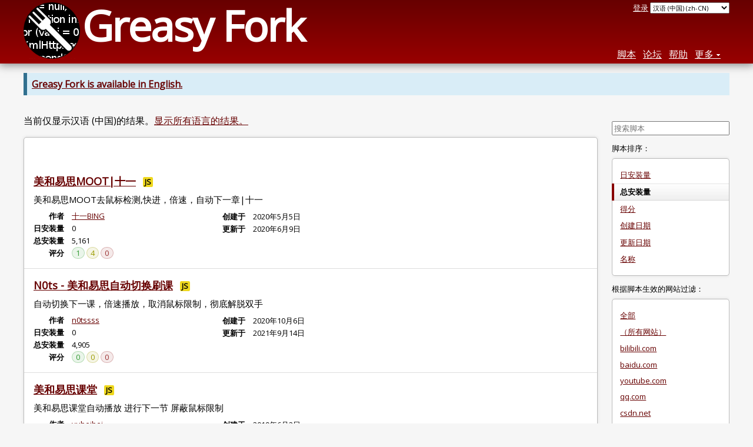

--- FILE ---
content_type: text/html; charset=utf-8
request_url: https://greasyfork.org/zh-CN/scripts/by-site/51moot.net?language=all&sort=total_installs
body_size: 5758
content:
<!DOCTYPE html>
<html lang="zh-CN">
<head>
  <title>适用于 51moot.net 的用户脚本</title>
  <meta name="description" value="针对 51moot.net 添加功能或解决问题的用户脚本">
  <meta name="viewport" content="width=device-width, initial-scale=1">
  
  <script src="/vite/assets/application-BMhopSqR.js" crossorigin="anonymous" type="module"></script><link rel="stylesheet" href="/vite/assets/application-DWPLadu-.css" media="screen" />
    <meta name="csrf-param" content="authenticity_token" />
<meta name="csrf-token" content="shVPFvSjnwCgMV8Ge_O73JAi8RRhMbcHoPTUUBa5WElnSF73YX3-VZfOFtoZkB8zplUqX_eUWVEYzXFQvqgJYA" />
    <meta name="clckd" content="bf6242cc3039bff31a7815dff8ee247b" />
    <meta name="lhverifycode" content="32dc01246faccb7f5b3cad5016dd5033" />
  <link rel="canonical" href="https://greasyfork.org/zh-CN/scripts/by-site/51moot.net?language=all&amp;sort=total_installs">
  <link rel="icon" href="/vite/assets/blacklogo16-DftkYuVe.png">
  <link rel="stylesheet" href="https://fonts.googleapis.com/css?family=Open+Sans&amp;display=swap" media="print" onload="this.media='all'; this.onload=null;">
<noscript><link rel="stylesheet" href="https://fonts.googleapis.com/css?family=Open+Sans&amp;display=swap"></noscript>

    <link rel="alternate" hreflang="x-default" href="/scripts/by-site/51moot.net?language=all&amp;sort=total_installs">
      <link rel="alternate" hreflang="ar" href="/ar/scripts/by-site/51moot.net?language=all&amp;sort=total_installs">
      <link rel="alternate" hreflang="be" href="/be/scripts/by-site/51moot.net?language=all&amp;sort=total_installs">
      <link rel="alternate" hreflang="bg" href="/bg/scripts/by-site/51moot.net?language=all&amp;sort=total_installs">
      <link rel="alternate" hreflang="ckb" href="/ckb/scripts/by-site/51moot.net?language=all&amp;sort=total_installs">
      <link rel="alternate" hreflang="cs" href="/cs/scripts/by-site/51moot.net?language=all&amp;sort=total_installs">
      <link rel="alternate" hreflang="da" href="/da/scripts/by-site/51moot.net?language=all&amp;sort=total_installs">
      <link rel="alternate" hreflang="de" href="/de/scripts/by-site/51moot.net?language=all&amp;sort=total_installs">
      <link rel="alternate" hreflang="el" href="/el/scripts/by-site/51moot.net?language=all&amp;sort=total_installs">
      <link rel="alternate" hreflang="en" href="/en/scripts/by-site/51moot.net?language=all&amp;sort=total_installs">
      <link rel="alternate" hreflang="eo" href="/eo/scripts/by-site/51moot.net?language=all&amp;sort=total_installs">
      <link rel="alternate" hreflang="es" href="/es/scripts/by-site/51moot.net?language=all&amp;sort=total_installs">
      <link rel="alternate" hreflang="es-419" href="/es-419/scripts/by-site/51moot.net?language=all&amp;sort=total_installs">
      <link rel="alternate" hreflang="fi" href="/fi/scripts/by-site/51moot.net?language=all&amp;sort=total_installs">
      <link rel="alternate" hreflang="fr" href="/fr/scripts/by-site/51moot.net?language=all&amp;sort=total_installs">
      <link rel="alternate" hreflang="fr-CA" href="/fr-CA/scripts/by-site/51moot.net?language=all&amp;sort=total_installs">
      <link rel="alternate" hreflang="he" href="/he/scripts/by-site/51moot.net?language=all&amp;sort=total_installs">
      <link rel="alternate" hreflang="hr" href="/hr/scripts/by-site/51moot.net?language=all&amp;sort=total_installs">
      <link rel="alternate" hreflang="hu" href="/hu/scripts/by-site/51moot.net?language=all&amp;sort=total_installs">
      <link rel="alternate" hreflang="id" href="/id/scripts/by-site/51moot.net?language=all&amp;sort=total_installs">
      <link rel="alternate" hreflang="it" href="/it/scripts/by-site/51moot.net?language=all&amp;sort=total_installs">
      <link rel="alternate" hreflang="ja" href="/ja/scripts/by-site/51moot.net?language=all&amp;sort=total_installs">
      <link rel="alternate" hreflang="ka" href="/ka/scripts/by-site/51moot.net?language=all&amp;sort=total_installs">
      <link rel="alternate" hreflang="ko" href="/ko/scripts/by-site/51moot.net?language=all&amp;sort=total_installs">
      <link rel="alternate" hreflang="mr" href="/mr/scripts/by-site/51moot.net?language=all&amp;sort=total_installs">
      <link rel="alternate" hreflang="nb" href="/nb/scripts/by-site/51moot.net?language=all&amp;sort=total_installs">
      <link rel="alternate" hreflang="nl" href="/nl/scripts/by-site/51moot.net?language=all&amp;sort=total_installs">
      <link rel="alternate" hreflang="pl" href="/pl/scripts/by-site/51moot.net?language=all&amp;sort=total_installs">
      <link rel="alternate" hreflang="pt-BR" href="/pt-BR/scripts/by-site/51moot.net?language=all&amp;sort=total_installs">
      <link rel="alternate" hreflang="ro" href="/ro/scripts/by-site/51moot.net?language=all&amp;sort=total_installs">
      <link rel="alternate" hreflang="ru" href="/ru/scripts/by-site/51moot.net?language=all&amp;sort=total_installs">
      <link rel="alternate" hreflang="sk" href="/sk/scripts/by-site/51moot.net?language=all&amp;sort=total_installs">
      <link rel="alternate" hreflang="sr" href="/sr/scripts/by-site/51moot.net?language=all&amp;sort=total_installs">
      <link rel="alternate" hreflang="sv" href="/sv/scripts/by-site/51moot.net?language=all&amp;sort=total_installs">
      <link rel="alternate" hreflang="th" href="/th/scripts/by-site/51moot.net?language=all&amp;sort=total_installs">
      <link rel="alternate" hreflang="tr" href="/tr/scripts/by-site/51moot.net?language=all&amp;sort=total_installs">
      <link rel="alternate" hreflang="uk" href="/uk/scripts/by-site/51moot.net?language=all&amp;sort=total_installs">
      <link rel="alternate" hreflang="ug" href="/ug/scripts/by-site/51moot.net?language=all&amp;sort=total_installs">
      <link rel="alternate" hreflang="vi" href="/vi/scripts/by-site/51moot.net?language=all&amp;sort=total_installs">
      <link rel="alternate" hreflang="zh-CN" href="/zh-CN/scripts/by-site/51moot.net?language=all&amp;sort=total_installs">
      <link rel="alternate" hreflang="zh-TW" href="/zh-TW/scripts/by-site/51moot.net?language=all&amp;sort=total_installs">

      <link rel="alternate" type="application/atom+xml" href="https://api.greasyfork.org/zh-CN/scripts/by-site/51moot.net.atom?language=all&amp;sort=created"  title="最近创建脚本">
      <link rel="alternate" type="application/atom+xml" href="https://api.greasyfork.org/zh-CN/scripts/by-site/51moot.net.atom?language=all&amp;sort=updated"  title="最近更新脚本">
      <link rel="alternate" type="application/json" href="https://api.greasyfork.org/zh-CN/scripts/by-site/51moot.net.json?language=all&amp;sort=total_installs" >
      <link rel="alternate" type="application/javascript" href="https://api.greasyfork.org/zh-CN/scripts/by-site/51moot.net.jsonp?callback=callback&amp;language=all&amp;sort=total_installs" >
      <link rel="alternate" type="application/json" href="https://api.greasyfork.org/zh-CN/scripts/by-site/51moot.net.json?language=all&amp;meta=1&amp;sort=total_installs" >
      <link rel="alternate" type="application/javascript" href="https://api.greasyfork.org/zh-CN/scripts/by-site/51moot.net.jsonp?callback=callback&amp;language=all&amp;meta=1&amp;sort=total_installs" >

  <link rel="search" href="/zh-CN/opensearch.xml" type="application/opensearchdescription+xml" title="Greasy Fork 搜索" hreflang="zh-CN">

    <!-- Global site tag (gtag.js) - Google Analytics -->
    <script async src="https://www.googletagmanager.com/gtag/js?id=G-7NMRNRYW7C"></script>
    <script>
      window.dataLayer = window.dataLayer || [];
      function gtag(){dataLayer.push(arguments);}
      gtag('js', new Date());
      gtag('config', 'G-7NMRNRYW7C', {
        'ad_method': 'ea',
        'ad_method_variant': 'zh-CN',
        'action': 'scripts/index'
      });
    </script>

    <script async src="https://media.ethicalads.io/media/client/ethicalads.min.js" onerror="if (typeof gtag !== 'undefined') { gtag('event', 'EthicalAds placement', { 'ea_campaign_type': '(error)' })};switchToEaFallback()"></script>

  
</head>
<body>

  <header id="main-header">
    <div class="width-constraint">
      <div id="site-name">
        <a href="/zh-CN"><img alt="" width="96" height="96" src="/vite/assets/blacklogo96-CxYTSM_T.png" /></a>
        <div id="site-name-text">
          <h1><a href="/zh-CN">Greasy Fork</a></h1>
        </div>
      </div>
      <div id="site-nav">
        <div id="nav-user-info">
            <span class="sign-in-link"><a rel="nofollow" href="/zh-CN/users/sign_in?return_to=%2Fzh-CN%2Fscripts%2Fby-site%2F51moot.net%3Flanguage%3Dall%26sort%3Dtotal_installs">登录</a></span>

                      <form class="language-selector" action="/scripts/by-site/51moot.net?language=all&amp;sort=total_installs">
              <select class="language-selector-locale" name="locale" data-translate-url="https://github.com/greasyfork-org/greasyfork/wiki/Translating-Greasy-Fork">
                    <option data-language-url="/ar/scripts/by-site/51moot.net?language=all&amp;sort=total_installs" value="ar">
                      阿拉伯语 (ar)
                    </option>
                    <option data-language-url="/be/scripts/by-site/51moot.net?language=all&amp;sort=total_installs" value="be">
                      白俄罗斯语 (be)
                    </option>
                    <option data-language-url="/bg/scripts/by-site/51moot.net?language=all&amp;sort=total_installs" value="bg">
                      保加利亚语 (bg)
                    </option>
                    <option data-language-url="/pl/scripts/by-site/51moot.net?language=all&amp;sort=total_installs" value="pl">
                      波兰语 (pl)
                    </option>
                    <option data-language-url="/ko/scripts/by-site/51moot.net?language=all&amp;sort=total_installs" value="ko">
                      朝鲜语 (ko)
                    </option>
                    <option data-language-url="/da/scripts/by-site/51moot.net?language=all&amp;sort=total_installs" value="da">
                      丹麦语 (da)
                    </option>
                    <option data-language-url="/de/scripts/by-site/51moot.net?language=all&amp;sort=total_installs" value="de">
                      德语 (de)
                    </option>
                    <option data-language-url="/ru/scripts/by-site/51moot.net?language=all&amp;sort=total_installs" value="ru">
                      俄语 (ru)
                    </option>
                    <option data-language-url="/fr/scripts/by-site/51moot.net?language=all&amp;sort=total_installs" value="fr">
                      法语 (fr)
                    </option>
                    <option data-language-url="/fr-CA/scripts/by-site/51moot.net?language=all&amp;sort=total_installs" value="fr-CA">
                      法语 (加拿大) (fr-CA)
                    </option>
                    <option data-language-url="/fi/scripts/by-site/51moot.net?language=all&amp;sort=total_installs" value="fi">
                      芬兰语 (fi)
                    </option>
                    <option data-language-url="/ka/scripts/by-site/51moot.net?language=all&amp;sort=total_installs" value="ka">
                      格鲁吉亚语 (ka)
                    </option>
                    <option data-language-url="/zh-TW/scripts/by-site/51moot.net?language=all&amp;sort=total_installs" value="zh-TW">
                      汉语 (台湾) (zh-TW)
                    </option>
                    <option data-language-url="/zh-CN/scripts/by-site/51moot.net?language=all&amp;sort=total_installs" value="zh-CN" selected>
                      汉语 (中国) (zh-CN)
                    </option>
                    <option data-language-url="/nl/scripts/by-site/51moot.net?language=all&amp;sort=total_installs" value="nl">
                      荷兰语 (nl)
                    </option>
                    <option data-language-url="/cs/scripts/by-site/51moot.net?language=all&amp;sort=total_installs" value="cs">
                      捷克语 (cs)
                    </option>
                    <option data-language-url="/hr/scripts/by-site/51moot.net?language=all&amp;sort=total_installs" value="hr">
                      克罗地亚语 (hr)
                    </option>
                    <option data-language-url="/ro/scripts/by-site/51moot.net?language=all&amp;sort=total_installs" value="ro">
                      罗马尼亚语 (ro)
                    </option>
                    <option data-language-url="/mr/scripts/by-site/51moot.net?language=all&amp;sort=total_installs" value="mr">
                      马拉提语 (mr)
                    </option>
                    <option data-language-url="/nb/scripts/by-site/51moot.net?language=all&amp;sort=total_installs" value="nb">
                      挪威布克莫尔语 (nb)
                    </option>
                    <option data-language-url="/pt-BR/scripts/by-site/51moot.net?language=all&amp;sort=total_installs" value="pt-BR">
                      葡萄牙语 (巴西) (pt-BR)
                    </option>
                    <option data-language-url="/ja/scripts/by-site/51moot.net?language=all&amp;sort=total_installs" value="ja">
                      日语 (ja)
                    </option>
                    <option data-language-url="/sv/scripts/by-site/51moot.net?language=all&amp;sort=total_installs" value="sv">
                      瑞典语 (sv)
                    </option>
                    <option data-language-url="/sr/scripts/by-site/51moot.net?language=all&amp;sort=total_installs" value="sr">
                      塞尔维亚语 (sr)
                    </option>
                    <option data-language-url="/eo/scripts/by-site/51moot.net?language=all&amp;sort=total_installs" value="eo">
                      世界语 (eo)
                    </option>
                    <option data-language-url="/sk/scripts/by-site/51moot.net?language=all&amp;sort=total_installs" value="sk">
                      斯洛伐克语 (sk)
                    </option>
                    <option data-language-url="/th/scripts/by-site/51moot.net?language=all&amp;sort=total_installs" value="th">
                      泰语 (th)
                    </option>
                    <option data-language-url="/tr/scripts/by-site/51moot.net?language=all&amp;sort=total_installs" value="tr">
                      土耳其语 (tr)
                    </option>
                    <option data-language-url="/ug/scripts/by-site/51moot.net?language=all&amp;sort=total_installs" value="ug">
                      维吾尔语 (ug)
                    </option>
                    <option data-language-url="/uk/scripts/by-site/51moot.net?language=all&amp;sort=total_installs" value="uk">
                      乌克兰语 (uk)
                    </option>
                    <option data-language-url="/es/scripts/by-site/51moot.net?language=all&amp;sort=total_installs" value="es">
                      西班牙语 (es)
                    </option>
                    <option data-language-url="/es-419/scripts/by-site/51moot.net?language=all&amp;sort=total_installs" value="es-419">
                      西班牙语 (es-419)
                    </option>
                    <option data-language-url="/he/scripts/by-site/51moot.net?language=all&amp;sort=total_installs" value="he">
                      希伯来语 (he)
                    </option>
                    <option data-language-url="/el/scripts/by-site/51moot.net?language=all&amp;sort=total_installs" value="el">
                      现代希腊语 (el)
                    </option>
                    <option data-language-url="/hu/scripts/by-site/51moot.net?language=all&amp;sort=total_installs" value="hu">
                      匈牙利语 (hu)
                    </option>
                    <option data-language-url="/it/scripts/by-site/51moot.net?language=all&amp;sort=total_installs" value="it">
                      意大利语 (it)
                    </option>
                    <option data-language-url="/id/scripts/by-site/51moot.net?language=all&amp;sort=total_installs" value="id">
                      印尼语 (id)
                    </option>
                    <option data-language-url="/en/scripts/by-site/51moot.net?language=all&amp;sort=total_installs" value="en">
                      英语 (en)
                    </option>
                    <option data-language-url="/vi/scripts/by-site/51moot.net?language=all&amp;sort=total_installs" value="vi">
                      越南语 (vi)
                    </option>
                    <option data-language-url="/ckb/scripts/by-site/51moot.net?language=all&amp;sort=total_installs" value="ckb">
                      کوردیی ناوەندی (ckb)
                    </option>
                <option value="help">Help us translate!</option>
              </select><input class="language-selector-submit" type="submit" value="→">
            </form>

        </div>
        <nav>
          <li class="scripts-index-link"><a href="/zh-CN/scripts">脚本</a></li>
            <li class="forum-link"><a href="/zh-CN/discussions">论坛</a></li>
          <li class="help-link"><a href="/zh-CN/help">帮助</a></li>
          <li class="with-submenu">
            <a href="#" onclick="return false">更多</a>
            <nav>
              <li><a href="/zh-CN/search">高级搜索</a></li>
              <li><a href="/zh-CN/users">用户列表</a></li>
              <li><a href="/zh-CN/scripts/libraries">库</a></li>
              <li><a href="/zh-CN/moderator_actions">管理日志</a></li>
            </nav>
          </li>
        </nav>
      </div>

      <div id="mobile-nav">
        <div class="mobile-nav-opener">☰</div>
        <nav class="collapsed">
          <li class="scripts-index-link"><a href="/zh-CN/scripts">脚本</a></li>
          <li class="forum-link"><a href="/zh-CN/discussions">论坛</a></li>
          <li class="help-link"><a href="/zh-CN/help">帮助</a></li>
          <li><a href="/zh-CN/search">高级搜索</a></li>
          <li><a href="/zh-CN/users">用户列表</a></li>
          <li><a href="/zh-CN/scripts/libraries">库</a></li>
          <li><a href="/zh-CN/moderator_actions">管理日志</a></li>
            <li class="multi-link-nav">
              <span class="sign-in-link"><a rel="nofollow" href="/zh-CN/users/sign_in?return_to=%2Fzh-CN%2Fscripts%2Fby-site%2F51moot.net%3Flanguage%3Dall%26sort%3Dtotal_installs">登录</a></span>
            </li>
          <li>            <form class="language-selector" action="/scripts/by-site/51moot.net?language=all&amp;sort=total_installs">
              <select class="language-selector-locale" name="locale" data-translate-url="https://github.com/greasyfork-org/greasyfork/wiki/Translating-Greasy-Fork">
                    <option data-language-url="/ar/scripts/by-site/51moot.net?language=all&amp;sort=total_installs" value="ar">
                      阿拉伯语 (ar)
                    </option>
                    <option data-language-url="/be/scripts/by-site/51moot.net?language=all&amp;sort=total_installs" value="be">
                      白俄罗斯语 (be)
                    </option>
                    <option data-language-url="/bg/scripts/by-site/51moot.net?language=all&amp;sort=total_installs" value="bg">
                      保加利亚语 (bg)
                    </option>
                    <option data-language-url="/pl/scripts/by-site/51moot.net?language=all&amp;sort=total_installs" value="pl">
                      波兰语 (pl)
                    </option>
                    <option data-language-url="/ko/scripts/by-site/51moot.net?language=all&amp;sort=total_installs" value="ko">
                      朝鲜语 (ko)
                    </option>
                    <option data-language-url="/da/scripts/by-site/51moot.net?language=all&amp;sort=total_installs" value="da">
                      丹麦语 (da)
                    </option>
                    <option data-language-url="/de/scripts/by-site/51moot.net?language=all&amp;sort=total_installs" value="de">
                      德语 (de)
                    </option>
                    <option data-language-url="/ru/scripts/by-site/51moot.net?language=all&amp;sort=total_installs" value="ru">
                      俄语 (ru)
                    </option>
                    <option data-language-url="/fr/scripts/by-site/51moot.net?language=all&amp;sort=total_installs" value="fr">
                      法语 (fr)
                    </option>
                    <option data-language-url="/fr-CA/scripts/by-site/51moot.net?language=all&amp;sort=total_installs" value="fr-CA">
                      法语 (加拿大) (fr-CA)
                    </option>
                    <option data-language-url="/fi/scripts/by-site/51moot.net?language=all&amp;sort=total_installs" value="fi">
                      芬兰语 (fi)
                    </option>
                    <option data-language-url="/ka/scripts/by-site/51moot.net?language=all&amp;sort=total_installs" value="ka">
                      格鲁吉亚语 (ka)
                    </option>
                    <option data-language-url="/zh-TW/scripts/by-site/51moot.net?language=all&amp;sort=total_installs" value="zh-TW">
                      汉语 (台湾) (zh-TW)
                    </option>
                    <option data-language-url="/zh-CN/scripts/by-site/51moot.net?language=all&amp;sort=total_installs" value="zh-CN" selected>
                      汉语 (中国) (zh-CN)
                    </option>
                    <option data-language-url="/nl/scripts/by-site/51moot.net?language=all&amp;sort=total_installs" value="nl">
                      荷兰语 (nl)
                    </option>
                    <option data-language-url="/cs/scripts/by-site/51moot.net?language=all&amp;sort=total_installs" value="cs">
                      捷克语 (cs)
                    </option>
                    <option data-language-url="/hr/scripts/by-site/51moot.net?language=all&amp;sort=total_installs" value="hr">
                      克罗地亚语 (hr)
                    </option>
                    <option data-language-url="/ro/scripts/by-site/51moot.net?language=all&amp;sort=total_installs" value="ro">
                      罗马尼亚语 (ro)
                    </option>
                    <option data-language-url="/mr/scripts/by-site/51moot.net?language=all&amp;sort=total_installs" value="mr">
                      马拉提语 (mr)
                    </option>
                    <option data-language-url="/nb/scripts/by-site/51moot.net?language=all&amp;sort=total_installs" value="nb">
                      挪威布克莫尔语 (nb)
                    </option>
                    <option data-language-url="/pt-BR/scripts/by-site/51moot.net?language=all&amp;sort=total_installs" value="pt-BR">
                      葡萄牙语 (巴西) (pt-BR)
                    </option>
                    <option data-language-url="/ja/scripts/by-site/51moot.net?language=all&amp;sort=total_installs" value="ja">
                      日语 (ja)
                    </option>
                    <option data-language-url="/sv/scripts/by-site/51moot.net?language=all&amp;sort=total_installs" value="sv">
                      瑞典语 (sv)
                    </option>
                    <option data-language-url="/sr/scripts/by-site/51moot.net?language=all&amp;sort=total_installs" value="sr">
                      塞尔维亚语 (sr)
                    </option>
                    <option data-language-url="/eo/scripts/by-site/51moot.net?language=all&amp;sort=total_installs" value="eo">
                      世界语 (eo)
                    </option>
                    <option data-language-url="/sk/scripts/by-site/51moot.net?language=all&amp;sort=total_installs" value="sk">
                      斯洛伐克语 (sk)
                    </option>
                    <option data-language-url="/th/scripts/by-site/51moot.net?language=all&amp;sort=total_installs" value="th">
                      泰语 (th)
                    </option>
                    <option data-language-url="/tr/scripts/by-site/51moot.net?language=all&amp;sort=total_installs" value="tr">
                      土耳其语 (tr)
                    </option>
                    <option data-language-url="/ug/scripts/by-site/51moot.net?language=all&amp;sort=total_installs" value="ug">
                      维吾尔语 (ug)
                    </option>
                    <option data-language-url="/uk/scripts/by-site/51moot.net?language=all&amp;sort=total_installs" value="uk">
                      乌克兰语 (uk)
                    </option>
                    <option data-language-url="/es/scripts/by-site/51moot.net?language=all&amp;sort=total_installs" value="es">
                      西班牙语 (es)
                    </option>
                    <option data-language-url="/es-419/scripts/by-site/51moot.net?language=all&amp;sort=total_installs" value="es-419">
                      西班牙语 (es-419)
                    </option>
                    <option data-language-url="/he/scripts/by-site/51moot.net?language=all&amp;sort=total_installs" value="he">
                      希伯来语 (he)
                    </option>
                    <option data-language-url="/el/scripts/by-site/51moot.net?language=all&amp;sort=total_installs" value="el">
                      现代希腊语 (el)
                    </option>
                    <option data-language-url="/hu/scripts/by-site/51moot.net?language=all&amp;sort=total_installs" value="hu">
                      匈牙利语 (hu)
                    </option>
                    <option data-language-url="/it/scripts/by-site/51moot.net?language=all&amp;sort=total_installs" value="it">
                      意大利语 (it)
                    </option>
                    <option data-language-url="/id/scripts/by-site/51moot.net?language=all&amp;sort=total_installs" value="id">
                      印尼语 (id)
                    </option>
                    <option data-language-url="/en/scripts/by-site/51moot.net?language=all&amp;sort=total_installs" value="en">
                      英语 (en)
                    </option>
                    <option data-language-url="/vi/scripts/by-site/51moot.net?language=all&amp;sort=total_installs" value="vi">
                      越南语 (vi)
                    </option>
                    <option data-language-url="/ckb/scripts/by-site/51moot.net?language=all&amp;sort=total_installs" value="ckb">
                      کوردیی ناوەندی (ckb)
                    </option>
                <option value="help">Help us translate!</option>
              </select><input class="language-selector-submit" type="submit" value="→">
            </form>
</li>
        </nav>
      </div>

      <script>
        /* submit is handled by js if enabled */
        document.querySelectorAll(".language-selector-submit").forEach((lss) => { lss.style.display = "none" })
      </script>
    </div>
  </header>

  <div class="width-constraint">
      <p class="notice"><b><a href="/en/scripts/by-site/51moot.net">Greasy Fork is available in English.</a></b></p>

      
<div class="sidebarred">
  <div class="sidebarred-main-content">
    <div class="open-sidebar sidebar-collapsed">
      ☰
    </div>



        <p class="script-list-description">当前仅显示汉语 (中国)的结果。<a rel="nofollow" href="/zh-CN/scripts/by-site/51moot.net?filter_locale=0&amp;language=all&amp;sort=total_installs">显示所有语言的结果。</a></p>


      <ol id="browse-script-list" class="script-list showing-all-languages">
          <li class="ad-entry">
            <div id="script-list-ea_zh-CN" class="ad flat ethical-ads ethical-ads-text adaptive" data-ea-publisher="greasyfork" data-ea-type="text" ></div>

          </li>
        
<li data-script-id="402645" data-script-name="美和易思MOOT|十一" data-script-authors="{&quot;551994&quot;:&quot;十一BING&quot;}" data-script-daily-installs="0" data-script-total-installs="5161" data-script-rating-score="23.1" data-script-created-date="2020-05-05" data-script-updated-date="2020-06-09" data-script-type="public" data-script-version="11.1" data-sensitive="false" data-script-language="js" data-css-available-as-js="false" data-code-url="https://update.greasyfork.org/scripts/402645/%E7%BE%8E%E5%92%8C%E6%98%93%E6%80%9DMOOT%7C%E5%8D%81%E4%B8%80.user.js">
  <article>
    <h2>
      <a class="script-link" href="/zh-CN/scripts/402645-%E7%BE%8E%E5%92%8C%E6%98%93%E6%80%9Dmoot-%E5%8D%81%E4%B8%80">美和易思MOOT|十一</a>
      <span class="badge badge-js" title="用户脚本">JS</span>
      <span class="name-description-separator">
        -
      </span>
      <span class="script-description description">
        美和易思MOOT去鼠标检测,快进，倍速，自动下一章|十一
      </span>
    </h2>
    <div class="script-meta-block">
      <dl class="inline-script-stats">
        <dt class="script-list-author"><span>作者</span></dt>
        <dd class="script-list-author"><span><a href="/zh-CN/users/551994-%E5%8D%81%E4%B8%80bing">十一BING</a></span></dd>
          <dt class="script-list-daily-installs"><span>日安装量</span></dt>
          <dd class="script-list-daily-installs"><span>0</span></dd>
          <dt class="script-list-total-installs"><span>总安装量</span></dt>
          <dd class="script-list-total-installs"><span>5,161</span></dd>
          <dt class="script-list-ratings"><span>评分</span></dt>
          <dd class="script-list-ratings" data-rating-score="23.1"><span>
<span class="good-rating-count" title="评级为好评或已加入到收藏的人数。">1</span>
<span class="ok-rating-count" title="评级为一般的人数。">4</span>
<span class="bad-rating-count" title="评级为差评的人数。">0</span>
</span></dd>
        <dt class="script-list-created-date"><span>创建于</span></dt>
        <dd class="script-list-created-date"><span><relative-time datetime="2020-05-05T07:11:51+00:00" prefix="">2020-05-05</relative-time></span></dd>
        <dt class="script-list-updated-date"><span>更新于</span></dt>
        <dd class="script-list-updated-date"><span><relative-time datetime="2020-06-09T01:06:27+00:00" prefix="">2020-06-09</relative-time></span></dd>
      </dl>
    </div>
  </article>
</li>

<li data-script-id="412584" data-script-name="N0ts - 美和易思自动切换刷课" data-script-authors="{&quot;692859&quot;:&quot;n0tssss&quot;}" data-script-daily-installs="0" data-script-total-installs="4905" data-script-rating-score="5.0" data-script-created-date="2020-10-06" data-script-updated-date="2021-09-14" data-script-type="public" data-script-version="0.0.4" data-sensitive="false" data-script-language="js" data-css-available-as-js="false" data-code-url="https://update.greasyfork.org/scripts/412584/N0ts%20-%20%E7%BE%8E%E5%92%8C%E6%98%93%E6%80%9D%E8%87%AA%E5%8A%A8%E5%88%87%E6%8D%A2%E5%88%B7%E8%AF%BE.user.js">
  <article>
    <h2>
      <a class="script-link" href="/zh-CN/scripts/412584-n0ts-%E7%BE%8E%E5%92%8C%E6%98%93%E6%80%9D%E8%87%AA%E5%8A%A8%E5%88%87%E6%8D%A2%E5%88%B7%E8%AF%BE">N0ts - 美和易思自动切换刷课</a>
      <span class="badge badge-js" title="用户脚本">JS</span>
      <span class="name-description-separator">
        -
      </span>
      <span class="script-description description">
        自动切换下一课，倍速播放，取消鼠标限制，彻底解脱双手
      </span>
    </h2>
    <div class="script-meta-block">
      <dl class="inline-script-stats">
        <dt class="script-list-author"><span>作者</span></dt>
        <dd class="script-list-author"><span><a href="/zh-CN/users/692859-n0tssss">n0tssss</a></span></dd>
          <dt class="script-list-daily-installs"><span>日安装量</span></dt>
          <dd class="script-list-daily-installs"><span>0</span></dd>
          <dt class="script-list-total-installs"><span>总安装量</span></dt>
          <dd class="script-list-total-installs"><span>4,905</span></dd>
          <dt class="script-list-ratings"><span>评分</span></dt>
          <dd class="script-list-ratings" data-rating-score="5.0"><span>
<span class="good-rating-count" title="评级为好评或已加入到收藏的人数。">0</span>
<span class="ok-rating-count" title="评级为一般的人数。">0</span>
<span class="bad-rating-count" title="评级为差评的人数。">0</span>
</span></dd>
        <dt class="script-list-created-date"><span>创建于</span></dt>
        <dd class="script-list-created-date"><span><relative-time datetime="2020-10-06T14:51:25+00:00" prefix="">2020-10-06</relative-time></span></dd>
        <dt class="script-list-updated-date"><span>更新于</span></dt>
        <dd class="script-list-updated-date"><span><relative-time datetime="2021-09-14T02:35:35+00:00" prefix="">2021-09-14</relative-time></span></dd>
      </dl>
    </div>
  </article>
</li>

<li data-script-id="384222" data-script-name="美和易思课堂" data-script-authors="{&quot;306406&quot;:&quot;yubeibei&quot;}" data-script-daily-installs="0" data-script-total-installs="2422" data-script-rating-score="5.0" data-script-created-date="2019-06-02" data-script-updated-date="2019-06-02" data-script-type="public" data-script-version="1.0.0" data-sensitive="false" data-script-language="js" data-css-available-as-js="false" data-code-url="https://update.greasyfork.org/scripts/384222/%E7%BE%8E%E5%92%8C%E6%98%93%E6%80%9D%E8%AF%BE%E5%A0%82.user.js">
  <article>
    <h2>
      <a class="script-link" href="/zh-CN/scripts/384222-%E7%BE%8E%E5%92%8C%E6%98%93%E6%80%9D%E8%AF%BE%E5%A0%82">美和易思课堂</a>
      <span class="badge badge-js" title="用户脚本">JS</span>
      <span class="name-description-separator">
        -
      </span>
      <span class="script-description description">
        美和易思课堂自动播放 进行下一节 屏蔽鼠标限制
      </span>
    </h2>
    <div class="script-meta-block">
      <dl class="inline-script-stats">
        <dt class="script-list-author"><span>作者</span></dt>
        <dd class="script-list-author"><span><a href="/zh-CN/users/306406-yubeibei">yubeibei</a></span></dd>
          <dt class="script-list-daily-installs"><span>日安装量</span></dt>
          <dd class="script-list-daily-installs"><span>0</span></dd>
          <dt class="script-list-total-installs"><span>总安装量</span></dt>
          <dd class="script-list-total-installs"><span>2,422</span></dd>
          <dt class="script-list-ratings"><span>评分</span></dt>
          <dd class="script-list-ratings" data-rating-score="5.0"><span>
<span class="good-rating-count" title="评级为好评或已加入到收藏的人数。">0</span>
<span class="ok-rating-count" title="评级为一般的人数。">0</span>
<span class="bad-rating-count" title="评级为差评的人数。">0</span>
</span></dd>
        <dt class="script-list-created-date"><span>创建于</span></dt>
        <dd class="script-list-created-date"><span><relative-time datetime="2019-06-02T14:24:54+00:00" prefix="">2019-06-02</relative-time></span></dd>
        <dt class="script-list-updated-date"><span>更新于</span></dt>
        <dd class="script-list-updated-date"><span><relative-time datetime="2019-06-02T14:24:54+00:00" prefix="">2019-06-02</relative-time></span></dd>
      </dl>
    </div>
  </article>
</li>

<li data-script-id="424844" data-script-name="N0ts - 美和易思自动考试答题" data-script-authors="{&quot;692859&quot;:&quot;n0tssss&quot;}" data-script-daily-installs="0" data-script-total-installs="2023" data-script-rating-score="5.0" data-script-created-date="2021-04-11" data-script-updated-date="2021-12-16" data-script-type="public" data-script-version="0.1.9" data-sensitive="false" data-script-language="js" data-css-available-as-js="false" data-code-url="https://update.greasyfork.org/scripts/424844/N0ts%20-%20%E7%BE%8E%E5%92%8C%E6%98%93%E6%80%9D%E8%87%AA%E5%8A%A8%E8%80%83%E8%AF%95%E7%AD%94%E9%A2%98.user.js">
  <article>
    <h2>
      <a class="script-link" href="/zh-CN/scripts/424844-n0ts-%E7%BE%8E%E5%92%8C%E6%98%93%E6%80%9D%E8%87%AA%E5%8A%A8%E8%80%83%E8%AF%95%E7%AD%94%E9%A2%98">N0ts - 美和易思自动考试答题</a>
      <span class="badge badge-js" title="用户脚本">JS</span>
      <span class="name-description-separator">
        -
      </span>
      <span class="script-description description">
        看文档熬
      </span>
    </h2>
    <div class="script-meta-block">
      <dl class="inline-script-stats">
        <dt class="script-list-author"><span>作者</span></dt>
        <dd class="script-list-author"><span><a href="/zh-CN/users/692859-n0tssss">n0tssss</a></span></dd>
          <dt class="script-list-daily-installs"><span>日安装量</span></dt>
          <dd class="script-list-daily-installs"><span>0</span></dd>
          <dt class="script-list-total-installs"><span>总安装量</span></dt>
          <dd class="script-list-total-installs"><span>2,023</span></dd>
          <dt class="script-list-ratings"><span>评分</span></dt>
          <dd class="script-list-ratings" data-rating-score="5.0"><span>
<span class="good-rating-count" title="评级为好评或已加入到收藏的人数。">0</span>
<span class="ok-rating-count" title="评级为一般的人数。">0</span>
<span class="bad-rating-count" title="评级为差评的人数。">0</span>
</span></dd>
        <dt class="script-list-created-date"><span>创建于</span></dt>
        <dd class="script-list-created-date"><span><relative-time datetime="2021-04-11T08:51:01+00:00" prefix="">2021-04-11</relative-time></span></dd>
        <dt class="script-list-updated-date"><span>更新于</span></dt>
        <dd class="script-list-updated-date"><span><relative-time datetime="2021-12-16T16:39:15+00:00" prefix="">2021-12-16</relative-time></span></dd>
      </dl>
    </div>
  </article>
</li>

<li data-script-id="392053" data-script-name="美和易思课堂" data-script-authors="{&quot;382338&quot;:&quot;裴硕&quot;}" data-script-daily-installs="0" data-script-total-installs="502" data-script-rating-score="5.0" data-script-created-date="2019-11-06" data-script-updated-date="2019-11-06" data-script-type="public" data-script-version="1.0.1" data-sensitive="false" data-script-language="js" data-css-available-as-js="false" data-code-url="https://update.greasyfork.org/scripts/392053/%E7%BE%8E%E5%92%8C%E6%98%93%E6%80%9D%E8%AF%BE%E5%A0%82.user.js">
  <article>
    <h2>
      <a class="script-link" href="/zh-CN/scripts/392053-%E7%BE%8E%E5%92%8C%E6%98%93%E6%80%9D%E8%AF%BE%E5%A0%82">美和易思课堂</a>
      <span class="badge badge-js" title="用户脚本">JS</span>
      <span class="name-description-separator">
        -
      </span>
      <span class="script-description description">
        对 http://uee.me/c8aqE，进行简单的修改。感谢原作者！
      </span>
    </h2>
    <div class="script-meta-block">
      <dl class="inline-script-stats">
        <dt class="script-list-author"><span>作者</span></dt>
        <dd class="script-list-author"><span><a href="/zh-CN/users/382338-%E8%A3%B4%E7%A1%95">裴硕</a></span></dd>
          <dt class="script-list-daily-installs"><span>日安装量</span></dt>
          <dd class="script-list-daily-installs"><span>0</span></dd>
          <dt class="script-list-total-installs"><span>总安装量</span></dt>
          <dd class="script-list-total-installs"><span>502</span></dd>
          <dt class="script-list-ratings"><span>评分</span></dt>
          <dd class="script-list-ratings" data-rating-score="5.0"><span>
<span class="good-rating-count" title="评级为好评或已加入到收藏的人数。">0</span>
<span class="ok-rating-count" title="评级为一般的人数。">0</span>
<span class="bad-rating-count" title="评级为差评的人数。">0</span>
</span></dd>
        <dt class="script-list-created-date"><span>创建于</span></dt>
        <dd class="script-list-created-date"><span><relative-time datetime="2019-11-06T14:11:51+00:00" prefix="">2019-11-06</relative-time></span></dd>
        <dt class="script-list-updated-date"><span>更新于</span></dt>
        <dd class="script-list-updated-date"><span><relative-time datetime="2019-11-06T14:15:46+00:00" prefix="">2019-11-06</relative-time></span></dd>
      </dl>
    </div>
  </article>
</li>

      </ol>

        

    <p class="script-list-description"><a href="/zh-CN/script_versions/new">发布您编写的脚本</a>（或者<a href="/zh-CN/help/writing-user-scripts">了解如何编写脚本</a>）</p>
  </div>

    <div class="sidebar collapsed">
      <div class="close-sidebar">
        <div class="sidebar-title">搜索选项</div>
        <div>☰</div>
      </div>
      

<div id="script-list-option-groups" class="list-option-groups">

    <form class="sidebar-search">
          <input type="hidden" name="sort" value="total_installs">
          <input type="hidden" name="site" value="51moot.net">
          <input type="hidden" name="language" value="all">
      

      <input type="search" name="q" value="" placeholder="搜索脚本"><input class="search-submit" type="submit" value="🔎">
    </form>

  <div id="script-list-sort" class="list-option-group">脚本排序：
    <ul>
        <li class="list-option"><a href="/zh-CN/scripts/by-site/51moot.net?language=all">日安装量</a></li>
        <li class="list-option list-current">总安装量</li>
        <li class="list-option"><a href="/zh-CN/scripts/by-site/51moot.net?language=all&amp;sort=ratings">得分</a></li>
        <li class="list-option"><a href="/zh-CN/scripts/by-site/51moot.net?language=all&amp;sort=created">创建日期</a></li>
        <li class="list-option"><a href="/zh-CN/scripts/by-site/51moot.net?language=all&amp;sort=updated">更新日期</a></li>
        <li class="list-option"><a href="/zh-CN/scripts/by-site/51moot.net?language=all&amp;sort=name">名称</a></li>
    </ul>
  </div>


    <div id="script-list-filter" class="list-option-group">根据脚本生效的网站过滤：
      <ul>
        <li class="list-option"><a href="/zh-CN/scripts?language=all&amp;sort=total_installs">全部</a></li>
            <li class="list-option"><a href="/zh-CN/scripts/by-site/*?language=all&amp;sort=total_installs">（所有网站）</a></li>
            <li class="list-option"><a href="/zh-CN/scripts/by-site/bilibili.com?language=all&amp;sort=total_installs">bilibili.com</a></li>
            <li class="list-option"><a href="/zh-CN/scripts/by-site/baidu.com?language=all&amp;sort=total_installs">baidu.com</a></li>
            <li class="list-option"><a href="/zh-CN/scripts/by-site/youtube.com?language=all&amp;sort=total_installs">youtube.com</a></li>
            <li class="list-option"><a href="/zh-CN/scripts/by-site/qq.com?language=all&amp;sort=total_installs">qq.com</a></li>
            <li class="list-option"><a href="/zh-CN/scripts/by-site/csdn.net?language=all&amp;sort=total_installs">csdn.net</a></li>
            <li class="list-option"><a href="/zh-CN/scripts/by-site/youku.com?language=all&amp;sort=total_installs">youku.com</a></li>
            <li class="list-option"><a href="/zh-CN/scripts/by-site/iqiyi.com?language=all&amp;sort=total_installs">iqiyi.com</a></li>
            <li class="list-option"><a href="/zh-CN/scripts/by-site/mgtv.com?language=all&amp;sort=total_installs">mgtv.com</a></li>
            <li class="list-option"><a href="/zh-CN/scripts/by-site/zhihu.com?language=all&amp;sort=total_installs">zhihu.com</a></li>
          <li class="list-option list-current">51moot.net</li>
        <li><a href="/zh-CN/scripts/by-site">更多…</a></li>
      </ul>
    </div>

    <div id="script-language-filter" class="list-option-group">语言：
      <ul>
          <li class="list-option list-current">所有</li>
          <li class="list-option"><a href="/zh-CN/scripts/by-site/51moot.net?sort=total_installs">JavaScript</a></li>
          <li class="list-option"><a href="/zh-CN/scripts/by-site/51moot.net?language=css&amp;sort=total_installs">CSS</a></li>
      </ul>
    </div>



</div>

    </div>
</div>



    
  </div>

    <script>
      (function (d) {
      window.rum = {key: '29razx6j'};
      var script = d.createElement('script');
      script.src = 'https://cdn.perfops.net/rom3/rom3.min.js';
      script.type = 'text/javascript';
      script.defer = true;
      script.async = true;
      d.getElementsByTagName('head')[0].appendChild(script);
      })(document);
    </script>
<script defer src="https://static.cloudflareinsights.com/beacon.min.js/vcd15cbe7772f49c399c6a5babf22c1241717689176015" integrity="sha512-ZpsOmlRQV6y907TI0dKBHq9Md29nnaEIPlkf84rnaERnq6zvWvPUqr2ft8M1aS28oN72PdrCzSjY4U6VaAw1EQ==" data-cf-beacon='{"version":"2024.11.0","token":"3b2c78865ea34bf4ad258da879f720f8","r":1,"server_timing":{"name":{"cfCacheStatus":true,"cfEdge":true,"cfExtPri":true,"cfL4":true,"cfOrigin":true,"cfSpeedBrain":true},"location_startswith":null}}' crossorigin="anonymous"></script>
</body>
</html>

